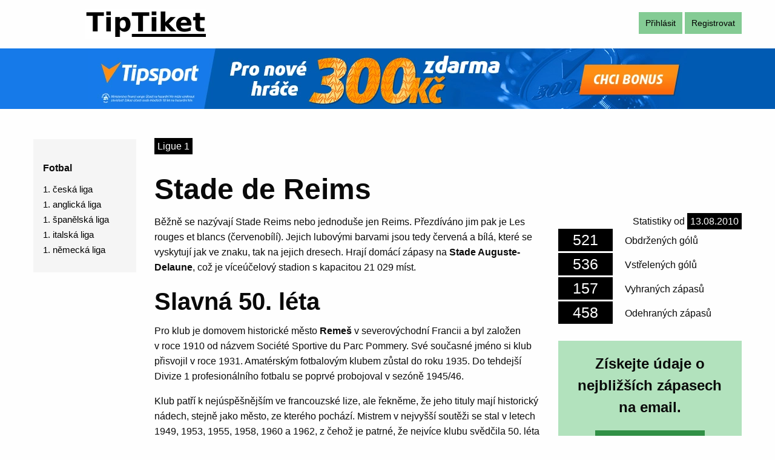

--- FILE ---
content_type: text/html; charset=utf-8
request_url: https://www.tiptiket.cz/profil/fotbal/tym/stade-de-reims
body_size: 5959
content:
<!doctype html>
<html class="no-js" lang="cs" dir="ltr">
  <head>
         
    <meta charset="utf-8">
    <meta http-equiv="x-ua-compatible" content="ie=edge">
    <meta name="viewport" content="width=device-width, initial-scale=1.0">
     <meta name="robots" content="index, follow">
    <title>Stade de Reims | Podrobné statistiky o týmu | TipTiket.cz </title>
    <meta property="og:image" content="https://www.tiptiket.cz/images/upoutavka.jpg">
    <meta property="og:title" content="Stade de Reims | Podrobné statistiky o týmu">
    <meta property="og:description" content="Na tomto webu najdete tipy na zajímavé tikety. Nechybí ani sportovní statistiky a profily týmů. A to vše zdarma...">
    <meta property="og:url" content="https://www.tiptiket.cz/profil/fotbal/tym/stade-de-reims">
    
    <meta name="facebook-domain-verification" content="tfpmojvyfk2gx33hmd1mxvx8p72p83">
    
    <meta name="twitter:card" content="summary_large_image">
    <meta name="twitter:title" content="Stade de Reims | Podrobné statistiky o týmu">
    <meta name="twitter:image" content="https://www.tiptiket.cz/images/upoutavka.jpg">
        
    <meta name="description" content="Běžně se nazývají Stade Reims nebo jednoduše jen Reims. Přezdíváno jim pak je Les rouges et blancs (červenobílí). Jejich lubovými barvami jsou tedy červená a bílá, které se vyskytují jak ve znaku, tak na jejich dresech. Hrají domácí zápasy na Stade Auguste-Delaune, což je víceúčelový stadion s kapacitou 21 029 míst.">
    
    <link rel="canonical" href="https://www.tiptiket.cz/profil/fotbal/tym/stade-de-reims">
    
    <link rel="shortcut icon" href="/favicon.ico" type="image/x-icon">
   
    
    
    
    
    
    
<!--<link rel = "stylesheet" type = "text/css" href = "/bower_components/bootstrap/dist/css/bootstrap.css">-->

<!-- Použijte tento css pro to pěkné zaškrtávací políčka (https: //github.com/paveljanda/happy) -->
<!--<link rel="stylesheet" type="text/css" href="/bower_components/happy/dist/happy.css">
<link rel="stylesheet" type="text/css" href="/bower_components/bootstrap-datepicker/dist/css/bootstrap-datepicker3.css">-->
<!-- Použijte tento css pro ajax spinners -->
<!--<link rel="stylesheet" type="text/css" href="/bower_components/ublaboo-datagrid/aktiva/dist/datagrid-spinners.css">-->

<!-- Při použití funkce FilterMultiSelect (silviomoreto.github.io/bootstrap-select) zahrnout tuto css -->
<!--<link rel="stylesheet" type="text/css" href="/bower_components/bootstrap-select/dist/css/bootstrap-select.css">-->
    
    
    
    
    <link rel="stylesheet" href="/webtemp/cssFront.css?v=1759680669">
    <script src="/webtemp/jsFrontHeader.js?v=1759680669" ></script>
    
    
  </head>
  <body>
    <div class="row">
        <div class="large-4 columns logo text-center">
            <a href="/"><img src="/images/logo/zahlavi-200x50.webp" width="200" height="50" alt="TipTiket logo" loading="lazy"></a>
        </div>
        <div class="large-8 columns text-right zahlavi-vpravo">
                <a class="button svetle-tlacitko" href="/uzivatel/prihlasit">Přihlásit</a> <a class="button svetle-tlacitko" href="/uzivatel/registrovat">Registrovat</a>
        </div>
        <!--<div class="large-2 columns">
          <img src="/images/logo-2.png" />
        </div>
        <div class="large-10 columns">
          <div style="width:790px;height:90px;background-color:red;">
          </div>
        </div>!-->
    </div>
        
    <div class="row expanded zahlavi-1">
      <div class="large-12 columns text-center">
            <div>
                <a class="hide-for-small-only" href="https://www.tipsport.cz/PartnerRedirectAction.do?pid=6764&sid=17139&bid=30468&tid=10924&urlid=6647"><img data-src="/bannery/tipsport-registrace-990x100.webp" width="990" height="100" alt="Tipsport" class="lazyload" loading="lazy"></a>
                <a class="show-for-small-only" href="https://www.tipsport.cz/PartnerRedirectAction.do?pid=6764&sid=17139&bid=30455&tid=10924&urlid=6647"><img data-src="/bannery/tipsport-registrace-336x280.webp" width="336" height="280" alt="Tipsport" class="lazyload"></a>
            </div>
      </div>
    </div>

    <div class="row" id="hlavni_obsah">
        <div class="large-2 columns">
            <div class="title-bar text-center margin-t-50" data-responsive-toggle="main-menu" data-hide-for="medium">
                <button class="menu-icon" type="button" data-toggle></button>
                <div class="title-bar-title">Menu</div>
            </div>
            
            <ul id="main-menu" class="sidebar-menu menu vertical margin-t-50 margin-xs-t-0">
                <li>
                  <span href="#">Fotbal</span>
                  <ul class="menu vertical nested">
                    <li><a href="/profil/fotbal/liga/1-ceska-fotbalova-liga">1. česká liga</a></li>
                    <li><a href="/profil/fotbal/liga/english-premier-league">1. anglická liga</a></li>
                    <li><a href="/profil/fotbal/liga/la-liga">1. španělská liga</a></li>
                    <li><a href="/profil/fotbal/liga/serie-a">1. italská liga</a></li>
                    <li><a href="/profil/fotbal/liga/bundesliga">1. německá liga</a></li>
                  </ul>
                </li>
            </ul>
                
        </div>
      <div class="large-10 columns">

<div class="row profil-nadpis">
    <div class="large-12 columns">        
        <a class="profil-statistika-od-datum" href="/profil/fotbal/liga/ligue-1">Ligue 1</a>
        <h1 class="margin-t-25">Stade de Reims</h1>
    </div>
</div>

<div class="row">
    <div class="large-8 columns">
            <p>Běžně se nazývají Stade Reims nebo jednoduše jen Reims. Přezdíváno jim pak je Les rouges et blancs (červenobílí). Jejich lubovými barvami jsou tedy červená a bílá, které se vyskytují jak ve znaku, tak na jejich dresech. Hrají domácí zápasy na <strong>Stade Auguste-Delaune</strong>, což je víceúčelový stadion s kapacitou 21 029 míst.</p>
<h2>Slavná 50. léta</h2>
<p>Pro klub je domovem historické město <strong>Remeš</strong> v severovýchodní Francii a byl založen v roce 1910 od názvem Société Sportive du Parc Pommery. Své současné jméno si klub přisvojil v roce 1931. Amatérským fotbalovým klubem zůstal do roku 1935. Do tehdejší Divize 1 profesionálního fotbalu se poprvé probojoval v sezóně 1945/46.</p>
<p>Klub patří k nejúspěšnějším ve francouzské lize, ale řekněme, že jeho tituly mají historický nádech, stejně jako město, ze kterého pochází. Mistrem v nejvyšší soutěži se stal v letech 1949, 1953, 1955, 1958, 1960 a 1962, z čehož je patrné, že nejvíce klubu svědčila 50. léta a rané období 60. let. Tehdy totiž působila v týmu někdejší hvězda Raymond Kopa. Byl to Francouz, nicméně polského původu. Jeho celé příjmení bylo Kopaszewski a na šesti titulech klubu měl velký podíl. V domácích pohárech má klub na kontě ještě 2x Francouzský pohár a jednou Francouzský fotbalový pohár.</p>
<p>V 50. letech se klub také dostal 2x do finále prestižního Pohárů mistrů evropských zemí, nynější <strong>Ligy mistrů UEFA</strong>, kde ovšem v obou případech podlehl Realu Madrid. Podařilo se mu ještě jednou postoupit do čtvrtfinále počátkem 60. let.</p>
<h2>Návrat mezi elitu</h2>
<p>Po tomto úrodném období následovala doba temna, která znamenala 33 let trvající absenci v nejvyšší ligové soutěži. To se podařilo prolomit v roce 2011, který klubu umožnil se zase po dlouhé době připomenout v <strong>Ligue 1</strong>. V té působil mezi lety 2012 až 2015, kdy opět sestoupil. Vrátil se znovu v sezóně 2018/19, a to s plnou parádou, kdy skončil na úctyhodné 8. pozici tabulky a porazil v závěrečném zápase sezóny nynějšího šampiona PSG poměrem 3:1.</p>
    </div>
    <div class="large-4 columns">
        <div class="profil-statistika-od">Statistiky od <span class="profil-statistika-od-datum">13.08.2010</span></div>
        <div class="profil-detail-ctverec">521</div><div class="profil-detail-popisek">Obdržených gólů</div>
        <div class="profil-detail-ctverec">536</div><div class="profil-detail-popisek">Vstřelených gólů</div>
        <div class="profil-detail-ctverec">157</div><div class="profil-detail-popisek">Vyhraných zápasů</div>
        <div class="profil-detail-ctverec">458</div><div class="profil-detail-popisek">Odehraných zápasů</div>
        
        <div class="registrace-upoutavka text-center">
            <div class="text">Získejte údaje o nejbližších zápasech na email.</div>
            <a class="button large" target="_blank" href="/uzivatel/registrovat">Registrovat zde</a>
        </div>
        
        <div class="text-center margin-t-25">
        <a href="https://www.tipsport.cz/PartnerRedirectAction.do?pid=6764&sid=17139&bid=23042&tid=9004&urlid=4626" target="_blank">
            <img src="/bannery/tipsport-stop-zapasu-300x300.jpg" loading="lazy">
        </a>
        </div>
        
    </div>
</div>

<div id="snippet--snipTikety"></div>
    
<div class="row profil-nadpis">
    <div class="large-12 columns">
        <h2>Stade de Reims - 10 posledních zapasů</h2>
    </div>
</div>

<div class="row">
    <div class="large-12 columns">
        <table class="profil-tabulka">
            <thead>
            <tr>
                <th scope="col">Datum</th>
                <th scope="col">Domácí</th>
                <th scope="col">Hosté</th>
                <th scope="col">Poločas</th>
                <th scope="col">Konec zápasu</th>
            </tr>
            </thead>
            <tbody>
                <tr>
                    <td data-label="Datum">12.12.2025</td>
                    <td data-label="Domácí">Red Star FC 93</td>
                    <td data-label="Hosté">Stade de Reims</td>
                    <td data-label="Poločas"> : </td>
                    <td data-label="Konec zápasu"> : </td>
                <tr>
                <tr>
                    <td data-label="Datum">24.11.2025</td>
                    <td data-label="Domácí">Stade de Reims</td>
                    <td data-label="Hosté">Montpellier HSC</td>
                    <td data-label="Poločas">1 : 0</td>
                    <td data-label="Konec zápasu">2 : 0</td>
                <tr>
                <tr>
                    <td data-label="Datum">21.11.2025</td>
                    <td data-label="Domácí">Stade de Reims</td>
                    <td data-label="Hosté">Montpellier HSC</td>
                    <td data-label="Poločas"> : </td>
                    <td data-label="Konec zápasu"> : </td>
                <tr>
                <tr>
                    <td data-label="Datum">07.11.2025</td>
                    <td data-label="Domácí">SC Bastia</td>
                    <td data-label="Hosté">Stade de Reims</td>
                    <td data-label="Poločas">1 : 2</td>
                    <td data-label="Konec zápasu">1 : 3</td>
                <tr>
                <tr>
                    <td data-label="Datum">28.10.2025</td>
                    <td data-label="Domácí">US Boulogne</td>
                    <td data-label="Hosté">Stade de Reims</td>
                    <td data-label="Poločas">2 : 4</td>
                    <td data-label="Konec zápasu">2 : 6</td>
                <tr>
                <tr>
                    <td data-label="Datum">04.10.2025</td>
                    <td data-label="Domácí">Stade de Reims</td>
                    <td data-label="Hosté">Grenoble Foot 38</td>
                    <td data-label="Poločas">1 : 2</td>
                    <td data-label="Konec zápasu">2 : 4</td>
                <tr>
                <tr>
                    <td data-label="Datum">03.10.2025</td>
                    <td data-label="Domácí">Stade de Reims</td>
                    <td data-label="Hosté">Grenoble Foot 38</td>
                    <td data-label="Poločas"> : </td>
                    <td data-label="Konec zápasu"> : </td>
                <tr>
                <tr>
                    <td data-label="Datum">26.09.2025</td>
                    <td data-label="Domácí">AS Nancy</td>
                    <td data-label="Hosté">Stade de Reims</td>
                    <td data-label="Poločas">0 : 0</td>
                    <td data-label="Konec zápasu">0 : 1</td>
                <tr>
                <tr>
                    <td data-label="Datum">23.09.2025</td>
                    <td data-label="Domácí">Stade de Reims</td>
                    <td data-label="Hosté">Clermont Foot</td>
                    <td data-label="Poločas">2 : 0</td>
                    <td data-label="Konec zápasu">4 : 1</td>
                <tr>
                <tr>
                    <td data-label="Datum">20.09.2025</td>
                    <td data-label="Domácí">AS Saint-Étienne</td>
                    <td data-label="Hosté">Stade de Reims</td>
                    <td data-label="Poločas">2 : 1</td>
                    <td data-label="Konec zápasu">3 : 2</td>
                <tr>
            </tbody>
        </table>
    </div>
</div>
        
<div class="row profil-nadpis">
    <div class="large-12 columns">
        <h2>Stade de Reims proti soupeři</h2>
    </div>
</div>
<form action="/profil/fotbal/tym/stade-de-reims" method="post" id="frm-zapasySeSouperemForm" class="ajax">
    <div class="row">
        <div class="large-12 columns">
            <select name="souperi" id="frm-zapasySeSouperemForm-souperi" class="profil-form-policko"><option value="">Vyberte soupeře</option><option value="142">AC Ajaccio</option><option value="151">AJ Auxerre</option><option value="1393">Amiens SC</option><option value="1138">Angers SCO</option><option value="264">AS Monaco FC</option><option value="152">AS Nancy</option><option value="159">AS Saint-Étienne</option><option value="1142">Clermont Foot</option><option value="645">cs-sedan</option><option value="160">Dijon FCO</option><option value="674">EA Guingamp</option><option value="1262">FC Bourg-Péronnas</option><option value="158">FC Girondins de Bordeaux</option><option value="665">FC Istres</option><option value="157">FC Lorient</option><option value="321">FC Metz</option><option value="301">FC Nantes</option><option value="149">FC Sochaux-Montbéliard</option><option value="1145">Gazélec Ajaccio</option><option value="287">Grenoble Foot 38</option><option value="1140">Chamois Niortais</option><option value="1139">LB Châteauroux</option><option value="302">Le Havre AC</option><option value="288">Le Mans FC</option><option value="153">Lille OSC</option><option value="150">Montpellier HSC</option><option value="1144">Nîmes Olympique</option><option value="154">OGC Nice</option><option value="148">Olympique de Marseille</option><option value="155">Olympique Lyon</option><option value="1263">Paris FC</option><option value="156">Paris Saint-Germain FC</option><option value="263">RC Lens</option><option value="320">RC Strasbourg Alsace</option><option value="1261">Red Star FC 93</option><option value="371">SC Bastia</option><option value="430">Servette FC</option><option value="146">SM Caen</option><option value="144">Stade Brestois 29</option><option value="373">Stade de Reims</option><option value="161">Stade Rennais FC</option><option value="145">Thonon Evian FC</option><option value="143">Toulouse FC</option><option value="1143">Tours FC</option><option value="372">Troyes AC</option><option value="289">US Boulogne</option><option value="1141">US Orléans</option><option value="147">Valenciennes FC</option></select>
            <input type="submit" name="ziskat" value="Získat zápasy" id="ziskatZapasySeSouperem" class="button male-tlac">
        </div>
    </div>
<input type="hidden" name="_do" value="zapasySeSouperemForm-submit"></form>


<div class="row">
    <div class="large-12 columns">
<div id="snippet--snipZapasyTymuSeSouperemGrid"></div>
    </div>
</div>

<div class="row profil-nadpis">
    <div class="large-12 columns">
        <h2>Minulé zápasy Stade de Reims</h2>
    </div>
</div>    
<form action="/profil/fotbal/tym/stade-de-reims" method="post" id="frm-zapasyPodleTerminuForm" class="ajax">
    <div class="row">
        <div class="large-12 columns">
            <input type="text" name="datum_od" placeholder="Datum od" pattern="^\s*(3[01]|[12][0-9]|0?[1-9])\.(1[012]|0?[1-9])\.((?:19|20)\d{2})\s*$" id="frm-zapasyPodleTerminuForm-datum_od" data-nette-rules='[{"op":":pattern","msg":"Datum musí být ve tvaru dd.mm.rrrr","arg":"^\\s*(3[01]|[12][0-9]|0?[1-9])\\.(1[012]|0?[1-9])\\.((?:19|20)\\d{2})\\s*$"}]' value="19.12.2025" class="profil-form-policko">
            <input type="text" name="datum_do" placeholder="Datum do" pattern="^\s*(3[01]|[12][0-9]|0?[1-9])\.(1[012]|0?[1-9])\.((?:19|20)\d{2})\s*$" id="frm-zapasyPodleTerminuForm-datum_do" data-nette-rules='[{"op":":pattern","msg":"Datum musí být ve tvaru dd.mm.rrrr","arg":"^\\s*(3[01]|[12][0-9]|0?[1-9])\\.(1[012]|0?[1-9])\\.((?:19|20)\\d{2})\\s*$"}]' value="19.01.2026" class="profil-form-policko">
            <input type="submit" name="ziskat" value="Získat zápasy" id="ziskatZapasyPodleTerminu" class="button">
        </div>
    </div>
<input type="hidden" name="_do" value="zapasyPodleTerminuForm-submit"></form>


<div class="row">
    <div class="large-12 columns">
<div id="snippet--snipZapasyTymuPodleTerminuGrid"></div>
    </div>
</div>
    
<div class="row profil-nadpis">
    <div class="large-12 columns text-center">
        <a href="https://www.tipsport.cz/PartnerRedirectAction.do?pid=6764&sid=17139&bid=16171&tid=7143&urlid=2145" target="_blank">
            <img src="/bannery/tipsport-pyramida-930x180.jpg" loading="lazy">
        </a>
    </div>
</div>    
    
<div class="row profil-nadpis">
    <div class="large-12 columns">
        <h2>Budoucí zápasy Stade de Reims</h2>
    </div>
</div>   
<div class="row">
    <div class="large-12 columns">
            <p>Nemáme informace o příštích zápasech týmu</p>
    </div>   
</div>


<div class="row margin-t-50 margin-b-25">
    <div class="large-12 columns">
        <a class="button expanded profil-detail-tlac" href="/">Chcete tipy na zajímavé tikety? Využijte náš generátor tiketů na míru.</a>
    </div>
</div>
    
<div id="ajax-spinner"></div>
        
<script>
    $('#frm-zapasySeSouperemForm-souperi').chosen();
    $('#frm-zapasyPodleTerminuForm-datum_od').datepicker({
        dateFormat: "dd.mm.yy"
    });
    $('#frm-zapasyPodleTerminuForm-datum_do').datepicker({
        dateFormat: "dd.mm.yy"
    });
    
    $('#frm-zapasyPodleTerminuForm-datum_od').change(function() {
        var datumOd = $(this).val().split('.')
        datumOd = new Date(datumOd[2],datumOd[1],datumOd[0]);
        var datumDo = new Date();
        datumDo.setDate(datumOd.getDate() + 7);
        var den = (datumDo.getDate() >= 10) ? datumDo.getDate() : '0' + datumDo.getDate();
        var mesic = (datumDo.getMonth() + 1 >= 10) ? datumDo.getMonth() + 1 : '0' + (datumDo.getMonth() + 1);
        $('#frm-zapasyPodleTerminuForm-datum_do').val(den + '.' + mesic + '.'  + datumDo.getFullYear());
    });
    
    $.nette.ajax({
        type: 'GET',
        url: "/profil/fotbal/tym/stade-de-reims?do=nacistTikety",
        data: {
            'idTym': 373,
        }
    });
</script>
      </div>
    </div>

    <div class="row zapati">
        <div class="large-3 medium-4 small-12 columns">
            <ul class="">
                <li class="">Sázky na fotbal</li>
                <li><a href="/fotbal-muzi/1-anglicka-liga">1. anglická liga</a></li>
                <li><a href="/fotbal-muzi/1-ceska-liga">1. česká liga</a></li>
                <li><a href="/fotbal-muzi/1-spanelska-liga">1. španělská liga</a></li>
                <li><a href="/fotbal-muzi/1-italska-liga">1. italská liga</a></li>
                <li><a href="/fotbal-muzi/1-francouzska-liga">1. francouzská liga</a></li>
                <li><a href="/fotbal-muzi/1-nemecka-liga">1. německá liga</a></li>
            </ul>
        </div>
        <div class="large-3 medium-4 small-12 columns">
            <ul class="">
                <li class="">Sázky na další sporty</li>
                <li><a href="/ledni-hokej-muzi/nhl">NHL</a></li>
                <li><a href="/ledni-hokej-muzi/khl">KHL</a></li>
                <li><a href="/ledni-hokej-muzi/ceska-tipsport-extraliga">Česká Tipsport extraliga</a></li>
                <li><a href="/basketbal-muzi/nba">NBA</a></li>
            </ul>
        </div>
        <div class="large-3 medium-4 small-12 columns">
            <ul class="">
                <li class="">Profily</li>
                <li><a href="/profil/vypis/vsechny-ligy">Všechny ligy</a></li>
                <li><a href="/profil/vypis/vsechny-tymy">Všechny týmy</a></li>
            </ul>
            <ul class="">
                <li class="">Historie</li>
                <li><a href="/historie/zapasy/vsechny">Všechny zápasy</a></li>
                <li><a href="/historie/zapasy/budouci">Budoucí zápasy</a></li>
            </ul>
        </div>
        <div class="large-3 medium-4 small-12 columns">
            <ul class="">
                <li class="">Motorsport</li>
                <li><a href="/motorsport/f1/">Formule 1</a></li>
            </ul>
            <ul class="">
                <li class="">Blog</li>
                <li><a href="/blog/">Blog</a></li>
            </ul>
        </div>    
    </div>
    <div class="row zapati">
        <div class="large-6 columns">
                <span class="mutace">Anglicky:</span> <a href="https://www.tiptiket.com/profile/football/team/stade-de-reims">Stade de Reims</a>
        </div>
        <div class="large-6 columns text-right">
            <a href="/generator/generator/kontakt">Kontakt</a>&nbsp;&nbsp;&nbsp;
            <a href="/generator/generator/pravidla-uzivani">Pravidla užívání</a>
        </div>
    </div>    
        
      
    
    
    <!--<script src="/bower_components/jquery/dist/jquery.js"> </script>
<script src="/bower_components/nette-forms/src/assets/netteForms.js"> </script>
<script src="/bower_components/nette.ajax.js/nette.ajax.js"> </script>-->

<!-- Použijte tento malý js pro to pěkné zaškrtávací políčka (https: //github.com/paveljanda/happy) -->
<!--<script src="/bower_components/happy/dist/happy.js"> </script>
<script src="/bower_components/bootstrap-datepicker/dist/js/bootstrap-datepicker.js"> </script>
<script src="/bower_components/jquery-ui-hotels/jquery-ui-lists.js"> </script>-->
<!-- Doporučuje se zahrnout tento soubor JS s několika málo kousky. Obnovuje URL na požadavku non ajax -->
<!-- Použijte toto malé rozšíření pro ajax spinners -->
<!-- Zahrnout bootstrap.js pro správné chování ColumnStatus -->
<!--<script src="/bower_components/bootstrap/dist/js/bootstrap.js"> </script>-->

<!-- Při použití funkce FilterMultiSelect (silviomoreto.github.io/bootstrap-select) bootstrap-select.js -->
<!--<script src="/bower_components/bootstrap-select/dist/js/bootstrap-select.js"> </script>-->
    
    <script src="/webtemp/jsFrontFooter.js?v=1759680669" async></script>
    
<div id="snippet--snipFlash"></div>
    
    
  </body>
</html>